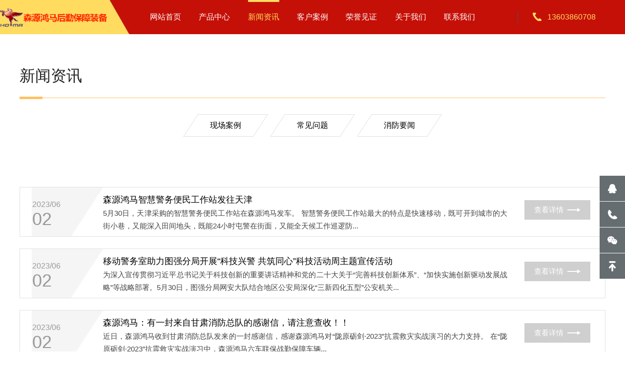

--- FILE ---
content_type: text/html
request_url: http://www.hmerme.com/gszx/lists_24_5.html
body_size: 5686
content:
<!DOCTYPE html>
<html>
<head>
<!--[if lt IE 9]> <script type="text/javascript" src="/template/pc/skin/js/html5.js?t=1690964289"></script> <![endif]-->
<meta charset="utf-8">
<meta http-equiv="X-UA-Compatible" content="IE=edge, chrome=1">
<meta name="viewport" content="width=device-width, initial-scale=1.0, maximum-scale=1.0, user-scalable=no">
<meta name="format-detection" content="telephone=no" />
<title>新闻资讯-模块组合方舱|应急消防救援保障车|应急通讯指挥车|宿营车|淋浴车|消防后勤保障车辆_第5页</title>
<meta name="description" content="我公司秉承“靠前保障、主动保障、精确保障、持续保障”战勤保障理念，紧跟消防“服务实战、保障打赢”的建设思路，不断对消防救援卫星通信车、多功能宿营车、多功能饮食保障车、多功能淋浴车，先导车、消防宣传勤务站、消防机器人运输车、微型消防站等多款高科技消防装备进行升级，有力地保障了各种复杂救援救灾任务的战勤工作需要，已经成为国内消防领域的战勤保障专家。" />
<meta name="keywords" content="模块组合方舱|应急消防救援保障车|应急通讯指挥车|宿营车|淋浴车|消防后勤保障车辆" />
<link href="/favicon.ico" rel="shortcut icon" type="image/x-icon" />

<script type="text/javascript" src="/template/pc/skin/js/jquery.min.js?t=1690964289"></script><link rel="stylesheet" type="text/css" href="/template/pc/skin/css/animate.min.css?t=1690964289" /><link rel="stylesheet" type="text/css" href="/template/pc/skin/css/owl.carousel.min.css?t=1690964289" /><link rel="stylesheet" type="text/css" href="/template/pc/skin/css/global.css?t=1690964289" /><link rel="stylesheet" type="text/css" href="/template/pc/skin/css/style.css?t=1690964289" /><script type="text/javascript" src="/template/pc/skin/js/owl.carousel.js?t=1690964289"></script><script type="text/javascript" src="/template/pc/skin/js/wow.js?t=1690964289"></script><script type="text/javascript" src="/template/pc/skin/js/main.js?t=1690964289"></script></head>
<body>
<!-------------------------------------- 头部开始 --------------------------------------> 
<div class="header">
  <div class="wrap">
    <div class="logo"><a href="http://www.hmerme.com"><img src="/uploads/allimg/20211231/1-211231130Q1257.gif" /></a></div>
    <div class="menu">
      <ul>
        <li ><a href="http://www.hmerme.com">网站首页</a></li>
                <li class=""><a href="/products/">产品中心</a></li>
                <li class="on"><a href="/gszx/">新闻资讯</a></li>
                <li class=""><a href="/case/">客户案例</a></li>
                <li class=""><a href="/honors/">荣誉见证</a></li>
                <li class=""><a href="/about/">关于我们</a></li>
                <li class=""><a href="/contact/">联系我们</a></li>
              </ul>
    </div>
    <div class="menu_wrap"></div>
    <div class="tel">
      <p><span>13603860708</span><br />
      </p>
    </div>
    </div>
  <script charset="UTF-8" id="LA_COLLECT" src="//sdk.51.la/js-sdk-pro.min.js"></script>
<script>LA.init({id: "Jkbgs7ll3Na3FBAr",ck: "Jkbgs7ll3Na3FBAr"})</script>
</div>

<!-------------------------------------- 头部结束 --------------------------------------> 
<!-------------------------------------- 内容开始 -------------------------------------->
<div class="mainer">
  <div class="banner">
    <div class="item">
                <div class="img1"><img src="" /></div>
              <div class="text">
        <h3 class="wow fadeInUp" data-wow-delay=".1s">新闻资讯</h3>
        <p class="wow fadeInUp" data-wow-delay=".1s"></p>
      </div>
    </div>
</div>
  <div class="d_tit">
    <div class="wrap">
      <h2 class="wow fadeInUp" data-wow-delay=".1s">新闻资讯</h2>
      <div class="main_tit">
        <ul class="wow_list">
                    <li class="wow fadeInUp "><a href="/hydt/">现场案例</a></li>
                    <li class="wow fadeInUp "><a href="/cjwt/">常见问题</a></li>
                    <li class="wow fadeInUp "><a href="/tlwz/">消防要闻</a></li>
                  </ul>
      </div>
    </div>
  </div>
  <div class="page">
    <div class="wrap">
      <div class="news_list">
        <ul class="wow_list">
                    <li class="wow fadeInUp"> <a href="/gszx/2193.html">
            <div class="date"><span>2023/06              <label>02</label>
              </span></div>
            <div class="text">
              <h3>森源鸿马智慧警务便民工作站发往天津</h3>
              <p>5月30日，天津采购的智慧警务便民工作站在森源鸿马发车。         智慧警务便民工作站最大的特点是快速移动，既可开到城市的大街小巷，又能深入田间地头，既能24小时屯警在街面，又能全天候工作巡逻防...</p>
              <div class="div_btn2"><span>查看详情</span></div>
            </div>
            <div class="clear"></div>
            </a> </li>
                    <li class="wow fadeInUp"> <a href="/gszx/2192.html">
            <div class="date"><span>2023/06              <label>02</label>
              </span></div>
            <div class="text">
              <h3>移动警务室助力图强分局开展“科技兴警 共筑同心”科技活动周主题宣传活动</h3>
              <p>为深入宣传贯彻习近平总书记关于科技创新的重要讲话精神和党的二十大关于“完善科技创新体系”、“加快实施创新驱动发展战略”等战略部署。5月30日，图强分局网安大队结合地区公安局深化“三新四化五型”公安机关...</p>
              <div class="div_btn2"><span>查看详情</span></div>
            </div>
            <div class="clear"></div>
            </a> </li>
                    <li class="wow fadeInUp"> <a href="/gszx/2191.html">
            <div class="date"><span>2023/06              <label>02</label>
              </span></div>
            <div class="text">
              <h3>森源鸿马：有一封来自甘肃消防总队的感谢信，请注意查收！！</h3>
              <p>近日，森源鸿马收到甘肃消防总队发来的一封感谢信，感谢森源鸿马对“陇原砺剑·2023”抗震救灾实战演习的大力支持。        在“陇原砺剑·2023”抗震救灾实战演习中，森源鸿马六车联保战勤保障车辆...</p>
              <div class="div_btn2"><span>查看详情</span></div>
            </div>
            <div class="clear"></div>
            </a> </li>
                    <li class="wow fadeInUp"> <a href="/gszx/2190.html">
            <div class="date"><span>2023/06              <label>02</label>
              </span></div>
            <div class="text">
              <h3>科技强警||森源鸿马应急通信指挥车亮相天津公安科技创新成果展</h3>
              <p>为展现天津及我国现代智慧警务系统的最新技术与成果，加强行业上下游互通与交流，促进智慧警务向世界高水平领域发展，助力建设“云上公安智警天津”，构架云上智慧警务，由公安部科技信息化局、天津市委网信办、天津...</p>
              <div class="div_btn2"><span>查看详情</span></div>
            </div>
            <div class="clear"></div>
            </a> </li>
                    <li class="wow fadeInUp"> <a href="/gszx/2189.html">
            <div class="date"><span>2023/06              <label>02</label>
              </span></div>
            <div class="text">
              <h3>公益诉讼新利器 送法服务新载体—额济纳旗人民检察院“检察方舱”正式交付</h3>
              <p>5月30日上午，内蒙古额济纳旗人民检察院“检察方舱”交付仪式在森源鸿马举行。内蒙古额济纳旗人民检察院党组成员李军、第三检察部主任格日勒图，第二检察部吴元书、杜聪、张建银，森源鸿马公司领导邢会敏、高艳民...</p>
              <div class="div_btn2"><span>查看详情</span></div>
            </div>
            <div class="clear"></div>
            </a> </li>
                    <li class="wow fadeInUp"> <a href="/gszx/2188.html">
            <div class="date"><span>2023/06              <label>02</label>
              </span></div>
            <div class="text">
              <h3>消防宣传“进农村” | 航空港消防开展“三夏”集中宣传活动</h3>
              <p>“三夏”麦收季节，天干物燥，火灾诱因急增。连日来，航空港消防救援支队派出消防“宣讲团”走进辖区农村田间地头广泛开展防火宣传活动，全力确保麦收期间消防安全形势稳定。        活动中，宣讲团本着“贴...</p>
              <div class="div_btn2"><span>查看详情</span></div>
            </div>
            <div class="clear"></div>
            </a> </li>
                    <li class="wow fadeInUp"> <a href="/gszx/2187.html">
            <div class="date"><span>2023/06              <label>01</label>
              </span></div>
            <div class="text">
              <h3>森源鸿马“蓝精灵”电动巡逻车发往江西南昌</h3>
              <p>5月26日，江西南昌采购的“蓝精灵”电动巡逻车在森源鸿马发车。        森源鸿马“蓝精灵”电动巡逻车设计小巧灵活，能深入社区街道，屯警街面、动态备勤、快速反应、网格化布警、全时空巡逻，实现辖区巡...</p>
              <div class="div_btn2"><span>查看详情</span></div>
            </div>
            <div class="clear"></div>
            </a> </li>
                    <li class="wow fadeInUp"> <a href="/gszx/2186.html">
            <div class="date"><span>2023/05              <label>26</label>
              </span></div>
            <div class="text">
              <h3>森源鸿马机动化警务平台：出警快一点，平安多一分</h3>
              <p>变“静态候警”为“动态处警”、变“被动集结”为“主动应战”、变“群众上门”为“屯警街面”……森源鸿机动化警务平台可建立立体化巡防，让人民群众时刻感觉到平安风“警”线就在身边。        当前街面警...</p>
              <div class="div_btn2"><span>查看详情</span></div>
            </div>
            <div class="clear"></div>
            </a> </li>
                  </ul>
        <div class="pagesize wow_list">  <a   href="/gszx/lists_24_4.html" data-ey_fc35fdc="html" data-tmp="1">上一页</a> <a   href="/gszx/lists_24_3.html" data-ey_fc35fdc="html" data-tmp="1">3</a><a   href="/gszx/lists_24_4.html" data-ey_fc35fdc="html" data-tmp="1">4</a><a class="on">5</a><a   href="/gszx/lists_24_6.html" data-ey_fc35fdc="html" data-tmp="1">6</a><a   href="/gszx/lists_24_7.html" data-ey_fc35fdc="html" data-tmp="1">7</a> <a   href="/gszx/lists_24_6.html" data-ey_fc35fdc="html" data-tmp="1">下一页</a> </div>
      </div>
    </div>
  </div>
</div>
<!-------------------------------------- 内容结束 --------------------------------------> 
<!-------------------------------------- 尾部开始 --------------------------------------> 
<div class="footer">
  <div class="wrap">
      
    <div class="flt">
      <div class="f_logo"><img src="/uploads/allimg/20211231/1-211231141140604.gif"/></div>
      <div class="f_nav">
        <ul>
          <li><a href="http://www.hmerme.com">网站首页</a></li>
                    <li><a href="/products/">产品中心</a></li>
                    <li><a href="/gszx/">新闻资讯</a></li>
                    <li><a href="/case/">客户案例</a></li>
                    <li><a href="/honors/">荣誉见证</a></li>
                    <li><a href="/about/">关于我们</a></li>
                    <li><a href="/contact/">联系我们</a></li>
                    
        </ul>
      </div>
      <div class="f_text">
        <p>地址：河南省郑州市经开区第三大街经北五路森源工业园</p>
        <p>电话：<span>13603860708</span></p>
      </div>
    </div>
    <div class="f_ewm frt">
      <div class="ewm"><img src="/uploads/allimg/20211231/1-211231130RT44.jpg"/></div>
      <span>关注我们微信号</span> 
    </div>
    <div class="clear"></div>
    <div class="copy">
    Copyright © 2012-2018 森源鸿马公司 版权所有   网站备案：<a href="https://beian.miit.gov.cn/" rel="nofollow" target="_blank">豫ICP备11009481号</a> 
    </div>
    <div class="links">
      <ul>
        <li><a>友情链接：</a> </li>
                <li><a href="http://www.hmzndt.com"  target="_self" >警用装备</a></li>
              </ul>
    </div>
    </div>
</div>
<!-------------------------------------- 尾部结束 -------------------------------------->
<div class="full">
  <ul>
    <li><a href="http://wpa.qq.com/msgrd?v=3&uin=/uploads/allimg/20211231/1-211231130RT44.jpg&site=qq&menu=yes"><span class="span1"></span>
      <label>在线QQ</label>
      </a></li>
    <li><a href="javascript:;"><span class="span2"></span>
      <label>13603860708<</label>
      </a></li>
    <li><a href="javascript:;"><span class="span3"></span>
      <label class="lbl_img"><img src="/uploads/allimg/20211231/1-211231130RT44.jpg"></label>
      </a></li>
    <li><a href="javascript:void(0)" class="gotop" onclick="$('html,body').stop().animate({scrollTop:0},800)"><span class="span4"></span></a></li>
  </ul>
</div>

<!-- 应用插件标签 start --> 
  
<!-- 应用插件标签 end -->
</body>
</html>

--- FILE ---
content_type: text/css
request_url: http://www.hmerme.com/template/pc/skin/css/style.css?t=1690964289
body_size: 7877
content:
body {
	font-family: 'Microsoft YaHei', "Open Sans", sans-serif;
	font-size: 15px;
	color: #333;
}
input, select, textarea {
	font-family: 微软雅黑, "Open Sans", sans-serif;
	font-size: 1em;
	;
}
.wrap {
	width: 96%;
	margin: 0 auto;
	max-width: 1200px;
	position: relative;
}
img, a {
	border: 0;
}
ul, li {
	list-style: none;
}
* {
	margin: 0;
	padding: 0;
}
.flt {
	float: left;
}
.frt {
	float: right;
}
.clear {
	clear: both;
}
.clear:after, .clear:before {
	content: '';
	clear: both;
	display: table;
}
img {
	max-width: 100%;
}
.img {
	overflow: hidden;
	position: relative;
}
.img:before {
	transition: all 0.5s;
	-webkit-transition: all 0.5s;
	-moz-transition: all 0.5s;
	-ms-transition: all 0.5s;
	-o-transition: all 0.5s;
	content: '';
	display: block;
	position: absolute;
	top: 0;
	left: 0;
	right: 0;
	bottom: 0;
	border: 1px solid rgba(255,255,255,0);
	z-index: 100;
}
.img:hover:before {
	top: 10px;
	left: 10px;
	right: 10px;
	bottom: 10px;
	border: 1px solid rgba(255,255,255,0.5);
}
.img:hover {
	background: #000
}
.img:hover img {
	transform: scale(1.1) rotate(3deg);
	-o-transform: scale(1.051) rotate(1deg);
	-webkit-transform: scale(1.05) rotate(1deg);
	-moz-transform: scale(1.051) rotate(1deg);
	-ms-transform: scale(1.051) rotate(1deg);
	opacity: 0.8;
}
h3 {
	white-space: nowrap;
	overflow: hidden;
	text-overflow: ellipsis;
	font-weight: bold;
}
*, *:after, *:before {
	transition: all 0.5s;
	-webkit-transition: all 0.5s;
	-moz-transition: all 0.5s;
	-ms-transition: all 0.5s;
	-o-transition: all 0.5s;
}
.modal, .fp_modal {
	position: fixed;
	top: 0;
	left: 0;
	width: 100%;
	height: 100%;
	z-index: 1000;
}
.fp_modal {
	display: table;
}
.modal {
	transition: all 0s;
	-o-transition: all 0s;
	-webkit-transition: all 0s;
	-moz-transition: all 0s;
	-ms-transition: all 0s;
	background: rgba(0,0,0,0.7);
}
.fp_modal .cell {
	display: table-cell;
	vertical-align: middle;
}
.modal_cont {
	max-width: 990px;
	margin: 0 auto;
	width: 90%;
	background: #fff;
	position: relative;
}
.modal_cont .close {
	position: absolute;
	top: 10px;
	right: 10px;
	width: 32px;
	height: 32px;
	background: url(../images/close.png) no-repeat center center #ccc;
	border-radius: 100%;
	cursor: pointer;
}
.modal_cont .box {
	padding: 45px;
}
/*----------header----------*/
.header {
	background: #c51007;
	line-height: 70px;
	position: fixed;
	top: 0;
	left: 0;
	width: 100%;
	z-index: 1000;
}
.header .wrap {
	width: auto;
	padding: 0 250px;
	max-width: initial;
}
.logo {
	position: absolute;
	top: 0;
	left: 0;
	bottom: 0;
	width: 225px;
	background: url(../images/logo_bg.jpg) no-repeat right center;
	text-align: center;
	padding-right: 40px;
}
.logo img {
	vertical-align: middle;
}
.menu ul {
	display: flex
}
.menu ul li {
	flex: 1;
	text-align: center;
	font-size: 16px;
}
.menu {
	width: 90%;
	max-width: 950px;
	margin: 0 auto;
	;
}
.menu ul li a {
	display: inline-block;
	color: #fff;
	position: relative;
}
.menu ul li a:before {
	content: '';
	display: block;
	position: absolute;
	width: 0;
	margin: 0 auto;
	left: 0;
	right: 0;
	top: 0;
	height: 4px;
	background: #ffdb60;
}
.menu ul li.on a:before, .menu ul li a:hover:before {
	width: 100%;
}
.menu ul li.on a, .menu ul li a:hover {
	color: #ffdb60;
}
.tel {
	position: absolute;
	top: 50%;
	right: 0;
	line-height: 24px;
	border-left: 1px solid #445863;
	margin-top: -12px;
	padding: 0 30px;
}
.tel span {
	color: #ffdb60;
	font-size: 16px;
	padding: 0 30px;
	background: url(../images/icon1.png) no-repeat left center;
}
.banner .item {
	position: relative;
	font-family: Arial;
}
.banner .item .text {
	text-align: center;
	left: 0;
	width: 100%;
	text-align: center;
	color: #fff;
	position: absolute;
	top: 50%;
	transform: translateY(-50%);
	-o-transform: translateY(-50%);
	-webkit-transform: translateY(-50%);
	-moz-transform: translateY(-50%);
	-ms-transform: translateY(-50%);
	font-size: 24px;
}
.banner .text h3 {
	font-size: 42px;
	margin-bottom: 20px;
	font-weight: normal;
	letter-spacing: 3px;
}
.banner .text p {
	font-size: 16px;
	color: #c51007;
	line-height: 26px;
	background: #ffdb60;
	padding: 0 15px;
	display: inline-block;
	text-transform: uppercase;
	position: relative;
}
.banner .text p:after, .banner .text p:before {
	position: absolute;
	top: 0;
	bottom: 0;
	width: 18px;
	content: '';
}
.banner .text p:after {
	background: url(../images/icon9-1.png) no-repeat center center;
	left: 100%;
	margin-left: 5px;
}
.banner .text p:before {
	background: url(../images/icon9.png) no-repeat center center;
	right: 100%;
	margin-right: 5px;
}
.owl-theme .owl-dots .owl-dot span {
	width: 10px;
	height: 10px;
	margin: 0 5px;
	opacity: .6;
}
.owl-theme .owl-dots {
	margin-bottom: 30px;
}
.owl-theme .owl-dots .owl-dot.active span, .owl-theme .owl-dots .owl-dot:hover span {
	background: #ff9e24;
	opacity: 1;
}
.banner .img1 {
	overflow: hidden;
}
/*----------mainer----------*/
.mainer {
	margin-top: 70px;
}
.page {
	padding-top: 60px;
}
.page_tit {
	text-align: center;
	margin-bottom: 40px;
}
.page_tit h3 {
	font-size: 32px;
	font-weight: normal;
}
.page_tit label {
	display: block;
	margin: 0 auto;
	margin-top: 20px;
	width: 78px;
	height: 5px;
	background: #222;
}
.page_tit p {
	text-align: center;
	max-width: 575px;
	line-height: 28px;
	color: #666;
	font-size: 16px;
	margin: 0 auto;
	margin-top: 20px;
	width: 90%
}
.owl {
	position: relative;
}
.owl_cur {
	position: absolute;
	top: 50%;
	margin-top: -20px;
	height: 0;
	left: 2%;
	right: 2%;
	z-index: 10;
}
.owl_cur span {
	cursor: pointer;
	display: block;
	width: 46px;
	height: 46px;
	border-radius: 100%;
	background: url(../images/cur1.png) no-repeat center center rgba(255,255,255,0.2);
}
.owl_cur span.prev {
	float: left;
}
.owl_cur span.next {
	float: right;
	background: url(../images/cur2.png) no-repeat center center rgba(255,255,255,0.2);
}
.owl_cur span:hover {
	background-color: rgba(255,255,255,0.5);
}
.full {
	position: fixed;
	top: 50%;
	right: 0;
	z-index: 1001;
}
.full li a {
	display: block;
	width: 52px;
	height: 52px;
	margin-bottom: 1px;
	position: relative;
	background: #656d71;
	z-index: 1;
}
.full li a:hover span, .full li a:hover label {
	color: #c51007;
	background-color: #ffdb60 !important;
}
.full li:last-child a {
	border-bottom: 0;
}
.full li a span {
	display: block;
	width: 52px;
	height: 52px;
	position: relative;
	z-index: 100;
	background-position: center center;
	background-repeat: no-repeat;
}
.full li:nth-child(2) a, .full li:nth-child(1) a {
	z-index: 2;
}
.full li a label {
	display: block;
	width: 100px;
	white-space: nowrap;
	padding: 0 20px;
	position: absolute;
	line-height: 52px;
	color: #fff;
	z-index: -1;
	background: #000;
	bottom: 0;
	left: 100%;
	box-sizing: inherit;
	max-width: 300%;
	;
}
.full li a:hover label {
	left: -120px;
	z-index: 101
}
.full li a .lbl_img {
	padding: 10px;
	height: auto;
	line-height: normal;
}
.full li a span.span1 {
	background-image: url(../images/full1.png);
}
.full li a span.span2 {
	background-image: url(../images/full2.png);
}
.full li a span.span3 {
	background-image: url(../images/full3.png);
}
.full li a span.span4 {
	background-image: url(../images/full4.png);
}
/*----------footer----------*/
.footer {
}
.pagesize {
	text-align: center;
	padding: 30px 0;
}
.pagesize a {
	background: #fff;
	color: #666;
	box-shadow: 0 2px 10px rgba(0,0,0,0.1);
	display: inline-block;
	height: 34px;
	vertical-align: middle;
	line-height: 34px;
    width: auto;
    padding: 0 12px;
	margin: 5px;
}
.pagesize a.prev {
	background-image: url(../images/icon10.png);
	background-position: center center;
	background-repeat: no-repeat;
}
.pagesize a.next {
	background-image: url(../images/icon10-1.png);
	background-position: center center;
	background-repeat: no-repeat;
}
.pagesize a:hover, .pagesize a.on {
	background-color: #ffdb60;
	color: #000
}
/*----------custom----------*/



.about .img {
	float: left;
}
.about .text {
	overflow: hidden;
	padding: 40px;
	line-height: 32px;
	font-size: 15px;
	color: #444;
}
.about .text p {
	height: 220px;
	overflow: hidden;
	margin-bottom: 10px;
}
.about .text h3 {
	font-size: 22px;
	font-weight: normal;
	color: #000;
	margin-bottom: 20px;
	margin-top: 15px;
}
.about {
	background: #f5f5f5;
}
.div_btn a {
	display: block;
	width: 132px;
	color: #fff;
	line-height: 40px;
	background: url(../images/img_06.jpg) no-repeat center right #c51007;
	padding-left: 20px;
}
.div_btn a:hover {
	padding-left: 40px;
	text-align: left;
}
.page {
	overflow: hidden;
}
.cn_list li {
	background: #c51007;
	width: 33.333%;
	position: relative;
	float: left;
}
.cn_list li:nth-child(2n) {
	background: #ffdb60;
}
.cn_list li:nth-child(2n+1) .text {
	color: #fff;
}
.cn_list li:nth-child(2n) .img .bg {
	background: url(../images/icon4-1.png) no-repeat center center;
	background-size: 100% 100%;
}
.cn_list li .img {
	max-width: 357px;
	float: right;
	width: 60%;
	position: relative;
}
.cn_list li .img img {
	height: 256px;
	max-width: initial;
	display: block;
}
.cn_list li .img .bg {
	position: absolute;
	top: 0;
	bottom: 0;
	width: 30%;
	bottom: 0;
	background: url(../images/icon4.png) no-repeat center center;
	background-size: 100% 100%;
	z-index: 100;
}
.cn_list li .text {
	position: absolute;
	top: 50%;
	margin-top: -48px;
	width: 35%;
	left: 5%;
}
.cn_list li .text h3 {
	font-size: 20px;
	font-weight: normal;
	margin-bottom: 20px;
}
.cn_list li .text p {
	line-height: 28px;
	font-size: 15px;
}
.main_tit {
	text-align: center;
	margin-bottom: 60px;
}
.main_tit li {
	display: inline-block;
	margin: 3px 0;
}
.main_tit li a {
	display: block;
	width: 174px;
	height: 46px;
	line-height: 46px;
	font-size: 16px;
	background: url(../images/icon3.png) no-repeat center center;
	background-size: 100% 100%;
}
.main_tit li a:hover, .main_tit li.on a {
	background: url(../images/icon3-1.png) no-repeat center center;
}
.product_tit {
	margin-bottom: 40px;
	background: #fff;
	border: 1px solid #e1e1e1;
}
.product_tit .img1 {
	float: left;
	margin: -15px 0;
	background: #ffdb60;
	width: 42%;
	line-height: 343px;
	position: relative;
}
.product_tit .img1 img {
	margin-left: 40px;
	vertical-align: middle;
}
.product_tit .img1 .bg {
	position: absolute;
	top: 0;
	bottom: 0;
	width: 30%;
	left: 100%;
	background: url(../images/icon5.png) no-repeat center center;
	background-size: 100% 100%;
}
.product_tit .text {
	overflow: hidden;
	padding-left: 15%;
	padding-right: 3%;
	padding-top: 30px;
}
.product_tit .text h3 {
	padding: 20px 0;
	font-size: 22px;
	font-weight: normal;
	color: #000;
}
.product_tit .text p {
	line-height: 28px;
	font-size: 15px;
	height: 115px;
	overflow: hidden;
	margin-bottom: 10px;
}
p {
	text-align: justify;
}
.product_list .img {
}
.product_list li:nth-child(4n+1) {
	clear: both;
}
.product_list li {
	width: 25%;
	float: left;
}
.product_list a {
	background: #fff;
	box-shadow: 0 0 10px rgba(0,0,0,0.1);
	display: block;
	margin: 10px;
}
.product_list ul {
	margin: -10px;
}
.page.on {
	background: #f5f5f5;
}
ul:after {
	content: '';
	display: block;
	clear: both;
}
.product_list {
	padding-bottom: 50px;
}
.product_list .text {
	border-top: 1px solid #e8e8e8;
	text-align: center;
	padding: 20px;
	line-height: 26px;
}
.product_list .text h3 {
	font-size: 18px;
	font-weight: normal;
	margin-bottom: 10px;
}
.product_list .text p {
	text-align: center;
	color: #666;
	font-size: 15px;
	padding: 0 10px;
}
.page4 {
	color: #fff;
	padding: 60px 0;
	background: url(../images/img_23.jpg) no-repeat center center;
}
.page4 h4 {
	display: inline-block;
	padding: 0 10px;
	line-height: 30px;
	margin-bottom: 20px;
	background: #ffdb60;
	color: #c51007;
	font-weight: normal;
	font-size: 15px;
}
.page4 h3 {
	font-size: 32px;
	font-weight: normal;
	margin-bottom: 20px;
	color: #ffdb60;
	line-height: 40px;
}
.page4 label {
	display: inline-block;
	margin: 28px 0;
	width: 72px;
	height: 1px;
	background: #ffdb60;
}
.page4 span {
	font-size: 20px;
}
.news_list {
	padding-bottom: 70px;
}
.news_list li {
	margin-bottom: 24px;
}
.news_list li a {
	display: block;
	border: 1px solid #e1e1e1;
	background: #fff;
}
.news_list .date {
	float: left;
	width: 80px;
	padding: 20px 0;
	padding-right: 65px;
	background: url(../images/icon6.png) no-repeat right center;
	background-size: auto 100%;
	color: #999;
	font-size: 16px;
	line-height: 30px;
	text-align: left;
	padding-left: 25px;
}
.news_list .date label {
	display: block;
	font-size: 36px;
	color: #999;
}
.news_list .text {
	overflow: hidden;
	padding-right: 200px;
	position: relative;
	padding-top: 10px;
}
.news_list .text .div_btn2 {
	position: absolute;
	top: 50%;
	margin-top: -20px;
	padding: 0 20px;
	line-height: 40px;
	background: #cfcfcf;
	color: #fff;
	right: 30px;
}
.news_list .text .div_btn2 span {
	display: inline-block;
	padding-right: 35px;
	background: url(../images/icon7.png) no-repeat right center;
}
.news_list .text h3 {
	font-size: 18px;
	font-weight: normal;
	line-height: 30px;
	color: #000;
}
.news_list .text p {
	line-height: 26px;
	color: #444;
	height: 52px;
	overflow: hidden;
}
.news_list li a:hover .date {
	background: url(../images/icon6-1.png) no-repeat right center;
	;
	background-size: auto 100%;
}
.news_list li a:hover .date span, .news_list li a:hover .date label {
	color: #c51007
}
.news_list li a:hover {
	background: #c51007
}
.news_list li a:hover .text h3, .news_list li a:hover .text p {
	color: #fff;
}
.news_list li a:hover .div_btn2 {
	background: #ffdb60
}
.news_list li a:hover .div_btn2 span {
	color: #c51007;
	background: url(../images/icon7-1.png) no-repeat right center;
}
.footer {
	font-size: 14px;
	line-height: 30px;
	color: #fff;
	padding:50px 0;
	background: #c51007
}
.links li {
	float : left;
	line-height: 30px;
	padding: 20px 10px;
	position: relative;
}
.links ul {
	overflow: hidden;
	margin: 0 -10px;
}
.links ul a {
	display: block;
	color: #fff;
}
.links ul a:hover {
	color: #ffdb60
}
.links li:first-child:before {
	display: none;
}

.f_nav li {
	float : left;
	line-height: 30px;
	padding: 20px;
	position: relative;
}
.f_nav ul {
	overflow: hidden;
	margin: 0 -20px;
}
.f_nav ul a {
	display: block;
	color: #fff;
}
.f_nav ul a:hover {
	color: #ffdb60
}
.f_nav li:first-child:before {
	display: none;
}
.f_nav li:before {
	position: absolute;
	top: 50%;
	width: 6px;
	height: 6px;
	margin-top: -3px;
	right: 100%;
	margin-right: -3px;
	content: '';
	display: block;
	background: url(../images/icon8.png) no-repeat center center;
}
.f_text span {
	color: #ffdb60
}
.f_ewm {
	width: 125px;
	text-align: center;
}
.copy a{
    color: #fff;
}
.case_list {
	padding: 40px 0
}
.case_list li {
	margin-bottom: 20px;
	border: 1px solid #e1e1e1;
	background: #fff;
}
.case_list .img {
	float: right;
	width: 40%;
	margin: -1px
}
.case_list .img img {
	display: block;
}
.case_list .text {
	overflow: hidden;
	padding: 30px;
	line-height: 28px;
}
.case_list .text h3 {
	font-size: 22px;
	line-height: 50px;
}
.case_list .text p {
	height: 112px;
	overflow: hidden;
	margin-bottom: 20px;
}
.d_tit {
	padding: 40px 0;
	background: #fff;
}
.d_tit .main_tit {
	margin-bottom: 0;
	margin-top: 30px;
}
.d_tit h2 {
	padding-bottom: 15px;
	position: relative;
	color: #222;
	padding-right: 100px;
	font-weight: normal;
	font-size: 32px;
	line-height: 60px;
	border-bottom: 1px solid #ffc160
}
.d_tit h2:before {
	content: '';
	display: block;
	width: 47px;
	height: 5px;
	bottom: -3px;
	background: #ffc160;
	position: absolute;
}
.d_tit h2 span {
	font-size: 15px;
	position: absolute;
	right: 0;
	top: 15px;
	color: #999
}
.details_txt {
	box-shadow: 0 5px 20px rgba(0,0,0,0.1);
	margin: 30px 0 80px;
	background: #fff;
	padding: 20px;
	line-height: 26px;
	font-size: 15px;
}
.details_txt p {
	min-height: 20px;
}
.details_cur {
	line-height: 15px;
	border-top: 1px solid #d8d8d8;
	padding-top: 20px;
}
.details_cur span {
	display: block;
	max-width: 45%;
}
.details_cur a {
	display: block;
	white-space: nowrap;
	overflow: hidden;
	text-overflow: ellipsis;
	color: #666
}
.details_cur a:hover {
	color: #c51007;
	text-decoration: underline;
}
.pro_tit .img {
	float: left;
}
.pro_tit .txt {
	overflow: hidden;
	padding: 0 20px;
}
.pro_tit h3 {
	font-size: 26px;
	line-height: 30px;
	font-weight: normal;
	padding: 20px 0;
	letter-spacing: 2px;
}
.pro_tit .tit p {
	line-height: 26px;
}
.pro_tit .tit {
	border-bottom: 1px solid #d8d8d8;
	padding-bottom: 15px;
	margin-bottom: 10px;
}
.pro_tit .info {
	line-height: 36px;
	color: #999
}
.info_btn a {
	display: block;
	width: 198px;
	line-height: 46px;
	background: #ed001e;
	color: #fff;
	text-align: center;
	font-size: 18px;
	float: left;
	margin-right: 20px;
	margin-top: 5px;
}
.info_btn p {
	overflow: hidden;
	line-height: 26px;
}
.info_btn p span {
	display: block;
	font-size: 18px;
	color: #ed001e;
	letter-spacing: 2px;
	font-weight: bold;
}
.info_btn {
	margin-top: 15px;
}
.pro_tag {
	margin-bottom: 30px;
	background: #c51007;
	padding: 0 60px;
}
.pro_tag li {
	margin-left: -25px;
	float: left;
	width: 194px;
	line-height: 46px;
	text-align: center;
}
.pro_tag li span {
	font-size: 16px;
	display: block;
	cursor: pointer;
	color: #fff;
}
.pro_tag li:hover span, .pro_tag li.on span {
	background: url(../images/icon3-2.png) no-repeat center center;
	background-size: 100% 100%;
	color: #c51007
}
.details_txt2 {
	margin-bottom: 30px;
}
.about1 {
	position: relative;
}
.about1 .d_tit {
	position: relative;
	z-index: 10;
	background: none;
}
.about1 .text {
	line-height: 32px;
	font-size: 15px;
}
.about2 {
	position: relative;
}
.about2 .img {
	position: absolute;
	top: 165px;
	right: 0;
}
.about2 .d_tit {
	position: relative;
	z-index: 10;
	background: none;
}
.about2 .text {
	padding-right: 470px;
	line-height: 32px;
	font-size: 15px;
}
.about2 .text p {
	margin-bottom: 30px;
}
.t_list {
	margin-top: 50px;
}
.t_list li {
	display: inline-block;
	min-width: 200px;
	margin-right: 80px;
}
.t_list li span {
	display: block;
	float: left;
	font-size: 40px;
	color: #ffdb60;
	line-height: 50px;
}
.t_list li span label {
	font-size: 66px;
}
.t_list li p {
	overflow: hidden;
	line-height: 26px;
	font-size: 22px;
	padding-left: 15px;
	margin-bottom: 0
}
.his_list .list {
	position: relative;
}
.his_list .list .line {
	position: absolute;
	top: 0;
	bottom: 0;
	left: 122px;
	width: 2px;
	background: #dbe1e5
}
.his_list li span {
	margin-top: 13px;
	display: block;
	float: left;
	width: 119px;
}
.his_list li {
	padding: 15px 0
}
.his_list li .box {
	overflow: hidden;
}
.his_list li .box p {
	line-height: 30px;
	padding: 5px 0;
	padding-left: 80px;
	background: url(../images/icon12.png) no-repeat left 16px;
}
.zp_list .list {
	margin-bottom: 30px;
	margin-top: -30px;
	color: #666666;
	font-size: 14px;
	line-height: 32px;
}
.zp_list .list .tit {
	border-bottom: 1px solid #e1e1e1;
	line-height: 80px;
	font-size: 16px;
	color: #000
}
.zp_list .list .tit label {
	float: right;
	color: #999;
	padding-right: 30px;
	display: block;
	background: url(../images/icon13-1.png) no-repeat right center;
}
.zp_list .list .tit label:before {
	content: '展开';
}
.zp_list .list .on .tit label:before {
	content: '收起';
}
.zp_list .list .on .tit label {
	background: url(../images/icon13.png) no-repeat right center;
}
.zp_list .list .box {
	display: none;
	transition: all 0s;
	-o-transition: all 0s;
	-webkit-transition: all 0s;
	-moz-transition: all 0s;
	-ms-transition: all 0s;
	padding: 20px;
}
.zp_list .list .box h3 {
	font-size: 16px;
	color: #222;
	padding-left: 10px;
	border-left: 4px solid #ffdb60;
	line-height: 16px;
	margin: 10px 0;
	font-weight: normal;
}
.zp_list .list .box .item {
	margin-top: 30px;
}
.zp_list .list .box .item:first-child {
	margin-top: 0
}
.yg_owl {
	position: relative;
}
.yg_owl .yg_cur {
	position: absolute;
	bottom: 100%;
	margin-bottom: 62px;
	right: 0;
	width: 92px;
	height: 46px;
	background: url(../images/icon14.jpg) no-repeat center center #ffdb60
}
.yg_owl .yg_cur span {
	display: block;
	vertical-align: middle;
	width: 50%;
	float: left;
	height: 46px;
	cursor: pointer;
	background-image: url(../images/cur.png);
	background-repeat: no-repeat;
	;
}
.yg_owl .yg_cur span.prev {
	background-position: 19px 14px;
}
.yg_owl .yg_cur span.next {
	background-position: -28px 14px;
}
.yg_owl {
	margin-bottom: 40px;
}
.yg_owl .item {
	max-width: 285px;
	position: relative;
}
.yg_owl .item .text {
	position: absolute;
	bottom: 0;
	left: 0;
	padding: 20px;
	background: #ffdb60;
	right: 0;
	line-height: 35px;
	font-size: 15px;
}
.yg_owl .item .text .bg {
	position: absolute;
	bottom: 100%;
	left: 0;
	right: 0;
}
.yg_owl .item .text h3 {
	font-size: 18px;
	color: #000;
	font-weight: normal;
}
.ry_list {
	margin-bottom: 50px;
}
.ry_list li a {
	display: block;
	margin: 30px;
}
.ry_list ul {
	margin: -30px;
}
.ry_list li {
	width: 25%;
	float: left;
	text-align: center;
}
.ry_list li p {
	text-align: center;
	margin-top: 30px;
	font-size: 18px;
}
.ry_list li .img {
	border: 1px solid #e5e5e5
}
.ry_list li img {
	display: block;
}
.about3 {
	padding-right: 470px;
}
.about3 .text {
	padding-right: 0
}
.contact {
	margin-top: 100px;
	padding: 15px 25px;
	background: #c51007
}
.contact li {
	width: 40%;
	float: left;
	white-space: nowrap;
	color: #fff;
	line-height: 35px;
}
.contact li span {
	display: block;
	float: left;
	padding-left: 30px;
	width: 90px;
}
.contact li p {
	margin-bottom: 0
}
.contact li .span1 {
	background: url(../images/icon16.png) no-repeat left center;
}
.contact li .span2 {
	background: url(../images/icon17.png) no-repeat left center;
}
.contact li .span3 {
	background: url(../images/icon18.png) no-repeat left center;
}
.contact li .span4 {
	background: url(../images/icon19.png) no-repeat left center;
}
.img_map {
	position: absolute;
	width: 414px;
	top: 70px;
	bottom: 0;
	right: 0
}
.img_map img {
	opacity: 0;
}
 @media only screen and (max-width: 1100px) {
.tel {
	padding: 0 20px;
}
.tel span {
	padding-right: 0
}
.header .wrap {
	padding-right: 180px;
	padding-left: 250px;
}
.t_list li span label {
	font-size: 50px;
}
.t_list li {
	margin-right: 20px;
}
.main_tit li a {
	width: 150px;
	height: 50px;
	line-height: 50px;
}
.cn_list li .text h3 {
	white-space: normal
}
}
 @media only screen and (max-width: 900px) {
}
@media only screen and (max-width: 1600px) {
.banner .item .text {
	font-size: 22px;
}
}
 @media only screen and (max-width: 1200px) {
.banner .item .text {
	font-size: 20px;
}
.banner img {
	width: 120%;
	margin-left: -10%;
	max-width: initial;
}
}
 @media only screen and (max-width: 1000px) {
.banner .item .text {
	font-size: 18px;
}
.banner img {
	width: 150%;
	margin-left: -25%;
}
}
 @media only screen and (max-width:900px) {
.menu {
	position: fixed;
	top: 0;
	left: -100%;
	width: 100%;
	height: 100%;
	background: #c51007;
}
.menu ul li {
	float: none;
	display: block;
	border-bottom: 1px solid #ddd;
	padding: 0;
}
.menu ul li a {
	line-height: 45px;
	font-size: 18px;
}
.menu ul {
	padding-top: 60px;
}
.header .logo {
	position: relative;
	z-index: 1001;
	line-height: 60px;
}
.menu_wrap {
	position: absolute;
	top: 10px;
	width: 40px;
	height: 40px;
	background: url(../images/menu.png) no-repeat center center;
	background-size: 25px auto;
	right: 15px;
}
.h_menu .menu_wrap {
	background: url(../images/menu-1.png) no-repeat center center;
	background-size: 25px auto;
}
.h_menu .menu {
	left: 0;
}
.header {
	line-height: 60px;
}
.mainer {
	margin-top: 60px;
}
.page {
	padding-top: 40px;
}
.header .wrap {
	padding: 0
}
.tel {
	right: 75px;
	border-left: 0;
	border-right: 1px solid #445863
}
.menu ul li {
	margin: 5px 0;
	text-align: left;
	padding: 0 10px;
	display: block;
	border-bottom-color: #000
}
.menu ul li a {
	display: block;
	padding: 0 20px;
}
.menu ul {
	display: block;
}
.menu ul li.on a:before, .menu ul li a:hover:before {
	width: 5px;
	left: 0;
	top: 10px;
	height: auto;
	bottom: 10px;
	right: auto
}
.about .img {
	width: 400px;
}
.about .text h3 {
	margin: 10px 0
}
.about .text {
	padding: 20px 30px;
}
.cn_list li .text h3 {
	margin-bottom: 5px
}
.cn_list li .text {
	margin-top: -60px;
}
.cn_list li .text p {
	line-height: 25px;
}
.main_tit li a {
	width: 120px;
	line-height: 35px;
	height: 35px;
}
.product_list a {
	margin: 5px;
}
.news_list {
	padding-bottom: 40px;
}
.t_list ul {
	white-space: nowrap
}
.ry_list li a {
	margin: 10px;
}
.ry_list ul {
	margin: -10px;
}
.case_list .text p {
	height: 80px;
	margin-bottom: 10px;
}
.pagesize {
	padding: 10px 0
}
.contact li {
	width: 100%;
	white-space: normal;
}
.contact li p {
	overflow: hidden;
}
.contact {
	margin-top: 20px;
}
.info_btn a {
	float: none;
}
.pro_tit .info {
	line-height: 26px;
}
.pro_tit h3 {
	padding: 5px 0;
	white-space: normal
}
.pro_tit .tit {
	padding-bottom: 5px;
	margin-bottom: 5px;
}
.product_list {
	padding-bottom: 30px;
}
.case_list .text {
	padding: 15px;
}
.case_list .img {
	width: 340px;
}
}
 @media only screen and (max-width: 750px) {
.banner .text h3 {
	font-size: 34px;
}
.d_tit h2 {
	line-height: 50px;
	font-size: 26px;
}
.d_tit {
	padding: 20px 0
}
.d_tit .main_tit {
	margin-top: 20px;
}
.product_list li {
	width: 50%;
}
.pro_tit .img {
	float: none;
}
.pro_tit .txt {
	padding: 0;
	margin-bottom: 20px;
}
.pro_tag {
	padding: 0
}
.pro_tag li {
	margin-left: 0;
	width: 30%;
}
.about .img {
	width: 300px;
}
.about .text h3 {
	margin: 0
}
.about .text p {
	height: 130px;
	margin-bottom: 20px;
}
.page_tit h3 {
	font-size: 26px;
}
.page_tit p {
	font-size: 14px;
	line-height: 25px;
}
.cn_list li {
	width: 100%;
}
.page_tit {
	margin-bottom: 20px;
}
.full {
	display: none;
}
.about3 {
	padding-right: 0
}
.img_map {
	position: initial;
	top: auto;
	left: auto;
	right: auto;
	bottom: auto;
	height: 400px;
	width: 100%;
	margin-top: 20px;
}
.case_list .img {
	width: 220px;
	float: left;
	margin-left: 0;
	margin-right: 5px;
}
.case_list .text p {
	height: 30px;
	white-space: nowrap;
	overflow: hidden;
	text-overflow: ellipsis;
}
.about2 .img {
	position: initial;
	top: auto;
	left: auto;
	bottom: auto;
	float: left;
	margin-right: 20px;
	width: 50%;
}
.his_list li span {
	width: 60px;
}
.his_list li .box p {
	padding-left: 35px;
}
.his_list .list .line {
	left: 63px;
}
.zp_list .list {
	margin-top: 0
}
.zp_list .list .tit {
	line-height: 50px;
}
.zp_list .list .box {
	padding: 10px;
}
.about2 .text {
	padding-right: 0
}
.case_list .text h3 {
	line-height: 30px;
	font-size: 18px;
}
.ry_list li {
	width: 50%;
}
.ry_list li img {
	margin: 0 auto;
}
}
@media only screen and (max-width: 600px) {
.header .logo {
	width: 150px;
}
.product_tit .img1 img {
	margin-left: 10px;
}
.product_tit .text h3 {
	padding: 10px 0;
}
.product_tit .img1 {
	line-height: 280px;
}
.product_tit .text {
	padding-top: 20px;
}
.news_list .date {
	padding-right: 40px;
}
.news_list .text .div_btn2 {
	padding: 0 10px;
	right: 15px;
}
.news_list .text {
	padding-right: 150px
}
.tel {
	padding: 0 10px;
	right: 50px;
}
.banner .text h3 {
	font-size: 26px;
	margin-bottom: 10px;
}
.banner .img1 img {
	width: 180%;
	margin-left: -40%;
	max-width: inherit;
}
.d_tit h2 {
	font-size: 24px;
}
.product_list ul {
	margin: 0
}
.ht30 {
	height: 10px
}
.product_list .text {
	padding: 10px;
}
.product_list .text p {
	padding: 0
}
.f_ewm {
	float: none;
	margin: 0 auto;
	margin-top: 10px;
}
.f_nav li {
	padding: 0 10px
}
.f_nav ul {
	margin: 0 -10px;
}
.footer {
	padding: 20px 0;
	text-align: center;
}
.links{
    display: none;
}
.f_nav li {
	float: none;
	display: inline-block
}
.footer .flt {
	float: none;
}
.footer p {
	text-align: center;
}
.menu_wrap {
	right: 5px;
}
.news_list .date {
	padding: 20px 10px;
	padding-right: 40px;
}
.about .img {
	width: 100%;
	float: none;
}
.about .text {
	padding: 20px;
}
.product_tit .text p {
	height: 56px;
}
.product_tit .img1 {
	line-height: 220px;
}
.news_list .text .div_btn2 {
	display: none;
}
.news_list .text {
	padding-right: 10px
}
.d_tit h2 {
	padding-right: 0;
	line-height: 30px;
}
.d_tit h2 span {
	position: initial;
	top: auto;
	bottom: auto;
	display: block;
}
.t_list {
	margin-top: 20px;
}
.t_list li {
	display: block;
	line-height: 54px;
}
.t_list li br {
	display: none;
}
.about2 .text li p {
	margin-bottom: 0;
	line-height: 54px;
}
.yg_owl .yg_cur {
	margin-bottom: 21px;
}
.case_list .img {
	width: 150px;
}
.case_list .text .div_btn {
	display: none;
}
.case_list .text p {
	margin-bottom: 0
}
.case_list .text {
}
.pagesize a {
	width: auto;
	height: 26px;
	line-height: 26px;
	margin: 2px;
}
.case_list li {
	margin-bottom: 10px;
}
}


--- FILE ---
content_type: application/javascript
request_url: http://www.hmerme.com/template/pc/skin/js/main.js?t=1690964289
body_size: 1096
content:
$(function(){
 
	resize();
	$(window).resize(function(event) {
		resize();
	});

	$(".ul_tag li").click(function () {
	    $(this).addClass("on").siblings().removeClass("on");

	})
	$(".wow_list .wow").each(function (e) {
	    $(this).attr("data-wow-delay", ($(this).index() / 10) + "s");
	})
	var owl_yg = $(".yg_owl .owl").owlCarousel({
	    items: 4,
	    responsive: {
	        0: { items: 2, margin: 10, },
	        1000:{items:4, margin: 20,}
	    },
	    loop: true, dots: false
	});

	$(".zp_list .list .tit label").click(function () {
	    $(this).parents("li").toggleClass("on");
	    $(this).parents("li").find(".box").stop().slideToggle()

	})

	$(".yg_owl").find(".next").click(function () {
	    owl_yg.trigger("next.owl.carousel")
	})
	$(".yg_owl").find(".prev").click(function () {
	    owl_yg.trigger("prev.owl.carousel")
	})

	$(".owl").each(function () {
	    if ($(this).find(".item").length > 1) {
	        var owl = $(this).find(".owlCarousel").owlCarousel({ items: 1, loop: true, autoplay: true });
	        owl.on('changed.owl.carousel', function (event) {
	            owl.find(".animated").each(function () { $(this).removeClass($(this).attr("data-animation")); })
	            owl.find(".owl-item").eq(event.item.index).find(".animated").each(function () { $(this).addClass($(this).attr("data-animation")); });
	        })
	 
	        $(this).find(".owl_cur").find(".next").click(function () {
	            owl.trigger("next.owl.carousel")
	        })
	        $(this).find(".owl_cur").find(".prev").click(function () {
	            owl.trigger("prev.owl.carousel")
	        })
	    }
	})
	$(".banner .owl-item").eq(2).find(".animated").each(function () {
	    $(this).addClass($(this).attr("data-animation"));
	})
	$(window).scroll(function () {
	    $(".animated").each(function () {
	        if ($(this).offset().top - $(window).scrollTop() > $(window).height() - 80)
	            $(this).removeClass($(this).attr("data-animation"));
	        else
	            $(this).addClass($(this).attr("data-animation"));
	    })

	    if ($(window).scrollTop() > 30) {
	        $(".header").addClass("fixed");
	    }
	    else { $(".header").removeClass("fixed"); }
	})


	$(".menu_wrap").click(function () { $(".header").toggleClass("h_menu") });


	$(window).load(function () {
        if (!(/msie [6|7|8|9]/i.test(navigator.userAgent))) {
            if ($(window).width()>1024) new WOW().init();
	    }
	})


});

/*main*/
//

function font() {


}


/*call*/
//
function resize(){
	var ht=$(window).height();
	 
} 